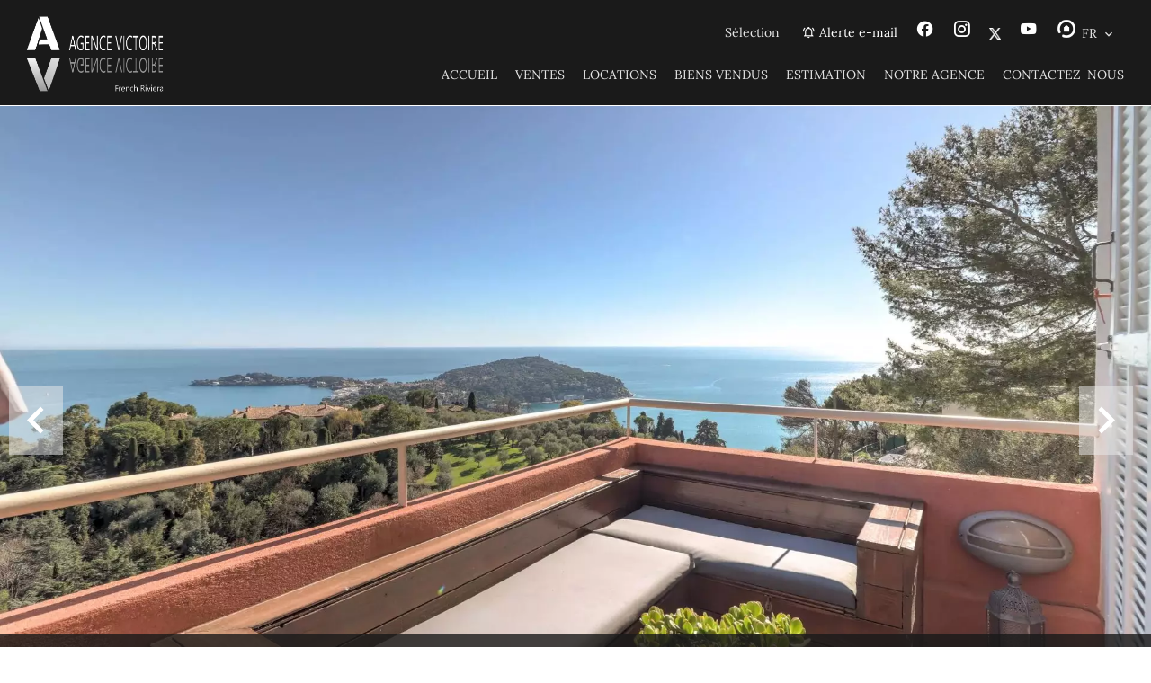

--- FILE ---
content_type: text/html; charset=UTF-8
request_url: https://agence-victoire-nice.com/fr/propriete/vente+appartement+villefranche-sur-mer+84582924
body_size: 16527
content:
<!DOCTYPE html>
<html lang="fr" prefix="og: http://ogp.me/ns#">
  <head>

                  <meta charset="UTF-8">
              <title> VILLEFRANCHE-SUR-MER MAGNIFIQUE 3 PIECES</title>
              <meta name="description" content=" VILLEFRANCHE-SUR-MER - Au sein d'une petite copropriété tranquille de 2 étages composée de seulement 3 lots, magnifique appartement 3 pièces situé sur l'ensemble d'un étage.Ce bien, exposé sud, se compose d'une entrée indépendante fermée, d'un large séjour avec...">
              <meta property="og:title" content=" VILLEFRANCHE-SUR-MER MAGNIFIQUE 3 PIECES">
              <meta property="og:description" content=" VILLEFRANCHE-SUR-MER - Au sein d'une petite copropriété tranquille de 2 étages composée de seulement 3 lots, magnifique appartement 3 pièces situé sur l'ensemble d'un étage.Ce bien, exposé sud, se compose d'une entrée indépendante fermée, d'un large séjour avec...">
              <link rel="canonical" href="https://agence-victoire-nice.com/fr/propriete/vente+appartement+villefranche-sur-mer+villefranche-sur-mer-magnifique-3-pieces+84582924">
              <meta property="og:image" content="https://media.apimo.pro/cache/6ff0ff7ed02c2a726765c745c2ec12f4_7500ca9284_1920-original.jpg">
              <meta property="og:image:width" content="1920">
              <meta property="og:image:height" content="1280">
              <link rel="alternate" href="https://agence-victoire-nice.com/fr/propriete/vente+appartement+villefranche-sur-mer+villefranche-sur-mer-magnifique-3-pieces+84582924" hreflang="x-default">
              <link rel="alternate" href="https://agence-victoire-nice.com/fr/propriete/vente+appartement+villefranche-sur-mer+villefranche-sur-mer-magnifique-3-pieces+84582924" hreflang="fr-fr">
              <link rel="alternate" href="https://agence-victoire-nice.com/en/property/sale+apartment+villefranche-sur-mer+84582924" hreflang="en-gb">
              <link rel="apple-touch-icon" sizes="180x180" href="https://d36vnx92dgl2c5.cloudfront.net/prod/Elone/3308/media/13ef7617ddcee6ae3b522b16827283cd.webp">
              <link rel="icon" type="image/png" sizes="32x32" href="https://d36vnx92dgl2c5.cloudfront.net/prod/Elone/3308/media/952b94fbf6fe66312e0b8c54c8cd79cd.webp">
              <link rel="icon" type="image/png" sizes="16x16" href="https://d36vnx92dgl2c5.cloudfront.net/prod/Elone/3308/media/930405802ee2b01f84031761746ac669.webp">
              <link rel="manifest" href="/cache/prod/Elone/3308/site.webmanifest">
              <meta property="og:url" content="https://agence-victoire-nice.com/fr/propriete/vente+appartement+villefranche-sur-mer+84582924">
              <meta name="viewport" content="width=device-width">
          
                                                          <link rel="stylesheet" href="https://d36vnx92dgl2c5.cloudfront.net/vendor/flag-icon-css/css/flag-icon.min.css">                  <link rel="stylesheet" href="https://d36vnx92dgl2c5.cloudfront.net/vendor/leaflet.markercluster/dist/MarkerCluster.css">                  <link rel="stylesheet" href="https://d36vnx92dgl2c5.cloudfront.net/vendor/leaflet/dist/leaflet.css">                  <link rel="stylesheet" href="https://d36vnx92dgl2c5.cloudfront.net/vendor/Leaflet.fullscreen/dist/leaflet.fullscreen.css">                  <link rel="stylesheet" href="https://d36vnx92dgl2c5.cloudfront.net/vendor/select2/dist/css/select2.min.css">                  <link rel="stylesheet" href="https://d36vnx92dgl2c5.cloudfront.net/cache/prod/Elone/3308/cf42db10ec4dd6bbb1d7faf3a888a99f8da24c10-v1768703412.css">            
                                        <script async src="https://cache.consentframework.com/js/pa/28975/c/u8hMx/stub?lang=fr" ></script>                  <script async src="https://choices.consentframework.com/js/pa/28975/c/u8hMx/cmp?lang=fr" ></script>                                    <script async src="https://www.googletagmanager.com/gtag/js?id=G-7JJ01M5SKD" ></script>                  <script>
  window.dataLayer = window.dataLayer || [];
  function gtag(){dataLayer.push(arguments);}
  gtag('js', new Date());

  gtag('config', 'G-7JJ01M5SKD');
</script>
                                                                                                                                          
    
    

        
  </head>
  <body class="property chrome  thumbnail eupopup eupopup-bottom">

    <div class="g-recaptcha"></div>
    
    
      <header>
    <div>
      <div data-id="0" class="zone zone-header-left ">

  <div id="6970bb1ad75bf-1" data-module-id="278837" data-instance="1" data-model-namespace="c573e22626e3"
      class="module module-278837 template-2 logo-template-2 module-logo "
            ><a href="/fr/" ><img src="https://d36vnx92dgl2c5.cloudfront.net/prod/Elone/3308/media/17006365d21f87f791360b0806ec3c1c.webp"  alt="logo" /></a></div>

</div>


      <div data-id="1" class="zone zone-header-right ">

  <div id="6970bb1ad76ac-1" data-module-id="278894" data-instance="1" data-model-namespace="6fcd92c17f23"
      class="module module-278894 template-1 cluster-template-1 module-cluster "
            ><nav id="6970bb1ad93d7-1" data-module-id="278897" data-instance="1" data-model-namespace="526fad799dc7"
      class="module module-278897 template-1 menu-template-1 module-menu inline "
            ><ul><li><a href="/fr/selection" target="_self"  data-current=""><span>Sélection</span></a></li></ul></nav><div id="6970bb1ad9442-1" data-module-id="278895" data-instance="1" data-model-namespace="b8b831f3086d"
      class="module module-278895 template-2 lead-template-2 module-lead "
            ><div id="popup-6970bb1ad9442-1" class=" popup-module-lead popup-module-278895 template-2 mfp-hide"><form name="lead-form-278895" method="post"><div class="field civility choice"><select id="lead-form-278895_civility" name="lead-form-278895[civility]" class=""><option value="Madame|Madame" class="tab-0" data-tab="0">Madame</option><option value="Mademoiselle|Mademoiselle" class="tab-0" data-tab="0">Mademoiselle</option><option value="Monsieur|Monsieur" class="tab-0" data-tab="0">Monsieur</option></select></div><div class="field first_name text"><input type="text" id="lead-form-278895_first_name" name="lead-form-278895[first_name]" required="required" placeholder="Prénom" class="" /></div><div class="field last_name text"><input type="text" id="lead-form-278895_last_name" name="lead-form-278895[last_name]" required="required" placeholder="Nom de famille" class="" /></div><div class="field email email"><input type="email" id="lead-form-278895_email" name="lead-form-278895[email]" required="required" placeholder="e-mail" class="" /></div><div class="fields-wrapper"><div class="line-wrapper form-basic"><div class="field category choice"><select id="lead-form-278895_search_category" name="lead-form-278895[search][category]" class=""><option value="Vente|1" class="tab-0" data-tab="0">Vente</option><option value="Location|2" class="tab-0" data-tab="0">Location</option></select></div><div class="field type choice"><select id="lead-form-278895_search_type" name="lead-form-278895[search][type][]" class="multiple" multiple="multiple"><option value="Appartement|1" class="tab-0" data-tab="0">Appartement</option><option value="Maison|2" class="tab-0" data-tab="0">Maison</option><option value="Commerce|4" class="tab-0" data-tab="0">Commerce</option><option value="Garage / Parking|5" class="tab-0" data-tab="0">Garage / Parking</option></select></div><div class="field city choice"><select id="lead-form-278895_search_city" name="lead-form-278895[search][city][]" class="multiple autocomplete" multiple="multiple"></select></div><div class="field room_min number"><input type="text" id="lead-form-278895_search_room_min" name="lead-form-278895[search][room_min]" placeholder="Pièce min" class="" /></div><div class="field area_min number"><input type="text" id="lead-form-278895_search_area_min" name="lead-form-278895[search][area_min]" placeholder="Surface min" class="" /></div><div class="field price_max number"><input type="text" id="lead-form-278895_search_price_max" name="lead-form-278895[search][price_max]" placeholder="Prix max" class="" /></div><div class="field recaptcha recaptcha"><script>

                    window.onloadCallback = function() {
                        $('.g-recaptcha').each(function(i, v) {
                            const $placeholder = $(this)

                            $placeholder.data('widget-id', i);

                            grecaptcha.render( this, {
                                callback: function( token ) {

                                    return new Promise(function(resolve, reject) {
                                    if( grecaptcha === undefined ) {
                                        console.log( 'reCaptcha not defined' )
                                        reject()
                                    }

                                    var response = grecaptcha.getResponse( $placeholder.data('widget-id') )
                                    if( !response ) {
                                        console.log( 'Could not get reCaptcha response' )
                                        reject()
                                    }

                                    const $form = $placeholder.closest('form')

                                    $form.find('.g-recaptcha-response').val( token )
                                    // Add a class that will be used to bypass the prevented submit event
                                    $form.addClass('recap-done')
                                    // submit by clicking the submit button of your form
                                    .find('[type="submit"]').trigger('click')
                                    resolve()
                                    grecaptcha.reset( $placeholder.data('widget-id') )
                                    })
                                },
                                sitekey: '6LctG6wUAAAAALSwjJO9bWoLzy3gi7yZn305f91K',
                                size: 'invisible', // This makes the real reCaptcha V2 Invisible
                            });
                        });
                    };

                </script><div class="g-recaptcha" data-sitekey="6LctG6wUAAAAALSwjJO9bWoLzy3gi7yZn305f91K"></div></div><button type="submit" id="lead-form-278895_submit" name="lead-form-278895[submit]" class="submit">
                Envoyer
    </button></div></div></form></div><a class="popup-open-link-wrapper" href="#popup-6970bb1ad9442-1" id="open-popup-link-6970bb1ad9442-1"><i class="mdi mdi-bell-ring-outline"></i><span>Alerte e-mail</span></a></div><div id="6970bb1ad94c6-1" data-module-id="278838" data-instance="1" data-model-namespace="d4a0e82e5722"
      class="module module-278838 template-1 social-menu-template-1 module-social-menu "
            ><ul><li class="social facebook"><a href="https://www.facebook.com/agencevictoire" target="_blank" rel="me"><i class="mdi mdi-facebook"></i><span>Facebook</span></a></li><li class="social instagram"><a href="https://www.instagram.com/agvictoire/" target="_blank" rel="me"><i class="mdi mdi-instagram"></i><span>Instagram</span></a></li><li class="social twitter"><a href="https://twitter.com/AGvictoire" target="_blank" rel="me"><img class="twitter" src="/uploads/websites/3308/core/c97e3c576f5058f85b8a9442f651abbe.png"/><span>Twitter</span></a></li><li class="social youtube"><a href="https://www.youtube.com/channel/UCRMQI5hrARCkcdhQ31BlSeA/featured?view_as=subscriber" target="_blank" rel="me"><i class="mdi mdi-youtube"></i><span>Youtube</span></a></li><li class="social pinterest"><a href="https://www.meilleursagents.com/agence-immobiliere/agence-agence-victoire-84036/" target="_blank" rel="me"><img class="meillieuragent" src="/uploads/websites/3308/ms-icon-310x310.png"/><span>Pinterest</span></a></li></ul></div><div id="6970bb1ad94f9-1" data-module-id="278896" data-instance="1" data-model-namespace="d1baceed110a"
      class="module module-278896 template-1 language-template-1 module-language "
            ><div class="hack ApiFieldGroup"><p class="CaptationContent" title="fr"><span>fr</span></p></div><div class="field-group" data-label="fr"><div class="content" style="display:none;"><ul><li  class="current" ><a href="https://agence-victoire-nice.com/fr/propriete/vente+appartement+villefranche-sur-mer+villefranche-sur-mer-magnifique-3-pieces+84582924"><span class="culture">
																			français
																	</span></a></li><li ><a href="https://agence-victoire-nice.com/en/property/sale+apartment+villefranche-sur-mer+84582924"><span class="culture">
																			English
																	</span></a></li></ul></div></div></div></div>
  <nav id="6970bb1ad76c3-1" data-module-id="278839" data-instance="1" data-model-namespace="8047e62278d1"
      class="module module-278839 template-1 menu-template-1 module-menu main column "
            ><button><i class="mdi mdi-menu"></i></button><ul><li><a href="/fr/" target="_self"  data-current=""><i class="mdi mdi-home"></i><span>Accueil</span></a></li><li><a href="/fr/ventes" target="_self"  data-current=""><span>Ventes</span></a></li><li><a href="/fr/locations" target="_self"  data-current=""><span>Locations</span></a></li><li><a href="/fr/biens-vendus" target="_self"  data-current=""><span>Biens Vendus</span></a></li><li><a href="/fr/estimation" target="_self"  data-current=""><span>Estimation</span></a></li><li><a href="/fr/notre-agence" target="_self"  data-current=""><span>Notre agence</span></a></li><li><a href="/fr/contact" target="_self"  data-current=""><span>Contactez-nous</span></a></li></ul></nav>

</div>


    </div>
  </header>

  <section class="wrapper">
      <div data-id="2" class="zone zone-full-width ">

  <div id="6970bb1ad766a-1" data-module-id="278855" data-instance="1" data-model-namespace="df99f8c81489"
      class="module module-278855 main template-1 slider-template-1 module-slider 	waiting
"
            ><div class="slider "><div class="" ><a href="https://d36vnx92dgl2c5.cloudfront.net/prod/Elone/3308/media/79a81c0893cb3e13bf620dce47c33ebd.webp" class="click-fullscreen" title="Vente Appartement Villefranche-sur-Mer"><img class="picture " data-position="0" src="https://d36vnx92dgl2c5.cloudfront.net/prod/Elone/3308/media/79a81c0893cb3e13bf620dce47c33ebd.webp" alt="Vente Appartement Villefranche-sur-Mer"></a></a></div><div class="" ><a href="https://d36vnx92dgl2c5.cloudfront.net/prod/Elone/3308/media/88a69c31e1b79e102702cedfd114c23c.webp" class="click-fullscreen" title="Vente Appartement Villefranche-sur-Mer"><img class="picture  img-lazy-load" data-position="1" data-low-src="https://d36vnx92dgl2c5.cloudfront.net/prod/Elone/3308/media/016de39cadeaba88407bd7d65eacf089.webp" data-src="https://d36vnx92dgl2c5.cloudfront.net/prod/Elone/3308/media/88a69c31e1b79e102702cedfd114c23c.webp" alt="Vente Appartement Villefranche-sur-Mer"></a></a></div><div class="" ><a href="https://d36vnx92dgl2c5.cloudfront.net/prod/Elone/3308/media/ace471065c6e2907ba2d7c08ed016333.webp" class="click-fullscreen" title="Vente Appartement Villefranche-sur-Mer"><img class="picture  img-lazy-load" data-position="2" data-low-src="https://d36vnx92dgl2c5.cloudfront.net/prod/Elone/3308/media/160f800a886cb3c5ffd3b2bb5ecca494.webp" data-src="https://d36vnx92dgl2c5.cloudfront.net/prod/Elone/3308/media/ace471065c6e2907ba2d7c08ed016333.webp" alt="Vente Appartement Villefranche-sur-Mer"></a></a></div><div class="" ><a href="https://d36vnx92dgl2c5.cloudfront.net/prod/Elone/3308/media/cc703d23603d3064dcda18bfadb3b3f5.webp" class="click-fullscreen" title="Vente Appartement Villefranche-sur-Mer"><img class="picture  img-lazy-load" data-position="3" data-low-src="https://d36vnx92dgl2c5.cloudfront.net/prod/Elone/3308/media/9b452431c6ed8af91f260079dc6f6746.webp" data-src="https://d36vnx92dgl2c5.cloudfront.net/prod/Elone/3308/media/cc703d23603d3064dcda18bfadb3b3f5.webp" alt="Vente Appartement Villefranche-sur-Mer"></a></a></div><div class="" ><a href="https://d36vnx92dgl2c5.cloudfront.net/prod/Elone/3308/media/ae7793ba1b39f7b79e6efb8cc4f02201.webp" class="click-fullscreen" title="Vente Appartement Villefranche-sur-Mer"><img class="picture  img-lazy-load" data-position="4" data-low-src="https://d36vnx92dgl2c5.cloudfront.net/prod/Elone/3308/media/0362399f9ec7286c1890583380eeb223.webp" data-src="https://d36vnx92dgl2c5.cloudfront.net/prod/Elone/3308/media/ae7793ba1b39f7b79e6efb8cc4f02201.webp" alt="Vente Appartement Villefranche-sur-Mer"></a></a></div><div class="" ><a href="https://d36vnx92dgl2c5.cloudfront.net/prod/Elone/3308/media/4f8f4316a2cffcef80ea0edbb6c63cd0.webp" class="click-fullscreen" title="Vente Appartement Villefranche-sur-Mer"><img class="picture  img-lazy-load" data-position="5" data-low-src="https://d36vnx92dgl2c5.cloudfront.net/prod/Elone/3308/media/aba4bc2d8e73103ba80d9ae6da9fd323.webp" data-src="https://d36vnx92dgl2c5.cloudfront.net/prod/Elone/3308/media/4f8f4316a2cffcef80ea0edbb6c63cd0.webp" alt="Vente Appartement Villefranche-sur-Mer"></a></a></div><div class="" ><a href="https://d36vnx92dgl2c5.cloudfront.net/prod/Elone/3308/media/86232e443e23df200cd3ff8bc46e6f22.webp" class="click-fullscreen" title="Vente Appartement Villefranche-sur-Mer"><img class="picture  img-lazy-load" data-position="6" data-low-src="https://d36vnx92dgl2c5.cloudfront.net/prod/Elone/3308/media/cf5ad04881743b92534f2861c13078e4.webp" data-src="https://d36vnx92dgl2c5.cloudfront.net/prod/Elone/3308/media/86232e443e23df200cd3ff8bc46e6f22.webp" alt="Vente Appartement Villefranche-sur-Mer"></a></a></div><div class="" ><a href="https://d36vnx92dgl2c5.cloudfront.net/prod/Elone/3308/media/959b730a1541707cde2af09ab05a5b78.webp" class="click-fullscreen" title="Vente Appartement Villefranche-sur-Mer"><img class="picture  img-lazy-load" data-position="7" data-low-src="https://d36vnx92dgl2c5.cloudfront.net/prod/Elone/3308/media/57f7ced2b09b2f0bded9b9c1acd7a206.webp" data-src="https://d36vnx92dgl2c5.cloudfront.net/prod/Elone/3308/media/959b730a1541707cde2af09ab05a5b78.webp" alt="Vente Appartement Villefranche-sur-Mer"></a></a></div><div class="" ><a href="https://d36vnx92dgl2c5.cloudfront.net/prod/Elone/3308/media/c8d72a9f2562ef7e8c7da8eda1ad5c08.webp" class="click-fullscreen" title="Vente Appartement Villefranche-sur-Mer"><img class="picture  img-lazy-load" data-position="8" data-low-src="https://d36vnx92dgl2c5.cloudfront.net/prod/Elone/3308/media/7b9da003636350e677adeebc3204186e.webp" data-src="https://d36vnx92dgl2c5.cloudfront.net/prod/Elone/3308/media/c8d72a9f2562ef7e8c7da8eda1ad5c08.webp" alt="Vente Appartement Villefranche-sur-Mer"></a></a></div><div class="" ><a href="https://d36vnx92dgl2c5.cloudfront.net/prod/Elone/3308/media/f8a8ae0ccf4163a20bcc50fc70204309.webp" class="click-fullscreen" title="Vente Appartement Villefranche-sur-Mer"><img class="picture  img-lazy-load" data-position="9" data-low-src="https://d36vnx92dgl2c5.cloudfront.net/prod/Elone/3308/media/e0ae76ca4d094155a47ee2ed6b2aeff3.webp" data-src="https://d36vnx92dgl2c5.cloudfront.net/prod/Elone/3308/media/f8a8ae0ccf4163a20bcc50fc70204309.webp" alt="Vente Appartement Villefranche-sur-Mer"></a></a></div><div class="" ><a href="https://d36vnx92dgl2c5.cloudfront.net/prod/Elone/3308/media/57450efa4759a39221afa04b88b35f4b.webp" class="click-fullscreen" title="Vente Appartement Villefranche-sur-Mer"><img class="picture  img-lazy-load" data-position="10" data-low-src="https://d36vnx92dgl2c5.cloudfront.net/prod/Elone/3308/media/f42095e206c869e07f90caacd9f13cb8.webp" data-src="https://d36vnx92dgl2c5.cloudfront.net/prod/Elone/3308/media/57450efa4759a39221afa04b88b35f4b.webp" alt="Vente Appartement Villefranche-sur-Mer"></a></a></div><div class="" ><a href="https://d36vnx92dgl2c5.cloudfront.net/prod/Elone/3308/media/b8a17be94dc4160106026a8e72686d9b.webp" class="click-fullscreen" title="Vente Appartement Villefranche-sur-Mer"><img class="picture  img-lazy-load" data-position="11" data-low-src="https://d36vnx92dgl2c5.cloudfront.net/prod/Elone/3308/media/9e2f248699087d9cc75eff625c1c6764.webp" data-src="https://d36vnx92dgl2c5.cloudfront.net/prod/Elone/3308/media/b8a17be94dc4160106026a8e72686d9b.webp" alt="Vente Appartement Villefranche-sur-Mer"></a></a></div><div class="" ><a href="https://d36vnx92dgl2c5.cloudfront.net/prod/Elone/3308/media/f7f5d1411599c9ee4f5e54bd766b29b6.webp" class="click-fullscreen" title="Vente Appartement Villefranche-sur-Mer"><img class="picture  img-lazy-load" data-position="12" data-low-src="https://d36vnx92dgl2c5.cloudfront.net/prod/Elone/3308/media/9473e3ea05e1f22d08a9c96476d9847a.webp" data-src="https://d36vnx92dgl2c5.cloudfront.net/prod/Elone/3308/media/f7f5d1411599c9ee4f5e54bd766b29b6.webp" alt="Vente Appartement Villefranche-sur-Mer"></a></a></div></div><div class="api-spinner"><div class="bounce1"></div><div class="bounce2"></div><div class="bounce3"></div></div></div>
  <div id="6970bb1ad76d8-1" data-module-id="278856" data-instance="1" data-model-namespace="269ca8efe0e8"
      class="module module-278856 template-2 property-info-template-2 module-property-info "
            data-property-id="84582924"><h2 class="title property-title-2">Vente
		Appartement<br>Villefranche-sur-Mer
					Moyenne Corniche
		<br></h2><p>Réf.
			84582924</p><p>3 pièces</p><p>61 m²</p><p>890 000 €</p></div>

</div>


  <section data-id="3" class="zone zone-top-content ">


</section>


  <section class="row-2 clearfix">
    <div data-id="4" class="zone zone-left-content ">

  <div id="6970bb1ad768c-1" data-module-id="278857" data-instance="1" data-model-namespace="c7a289a7da26"
      class="module module-278857 template-1 breadcrumb-template-1 module-breadcrumb "
            ><nav><ul><li class="module-breadcrumb-tab"><a href="/fr/">Accueil</a></li><li class="module-breadcrumb-tab"><h2><a>Vente appartement Villefranche-sur-Mer, 3 pièces,  61 m², 890 000 €</a></h2></li></ul></nav></div>
  <div id="6970bb1ad76f0-1" data-module-id="278858" data-instance="1" data-model-namespace="3bfe44157f31"
      class="module module-278858 template-4 property-info-template-4 module-property-info "
            data-property-id="84582924"><div class="module-header"><h1 class="module-header-title">Informations complémentaires</h1></div><h1 class="title property-title-4" >VILLEFRANCHE-SUR-MER MAGNIFIQUE 3 PIECES</h1><span class="price">890 000 €</span><p class="comment" id="description">
          VILLEFRANCHE-SUR-MER - Au sein d'une petite copropriété tranquille de 2 étages composée de seulement 3 lots, magnifique appartement 3 pièces situé sur l'ensemble d'un étage.<br /><br />
Ce bien, exposé sud, se compose d'une entrée indépendante fermée, d'un large séjour avec cuisine américaine aménagée et équipée, de deux chambres dont une grande chambre avec placards de 13m2 et d'une salle de douche avec toilette bénéficiant d'une fenêtre.<br /><br />
Toutes les pièces bénéficient d'un accès direct sur une spacieuse terrasse de presque 30m2 donnant sur une splendide vue mer panoramique mais également sur Saint-Jean-Cap-Ferrat, la rade de Villefranche-sur-Mer, Beaulieu-sur-Mer et la somptueuse Villa Leopolda. <br /><br />
Cette magnifique vue mer est visible de toutes les pièces de vie.<br /><br />
Un stationnement privatif devant l'appartement complète ce bien.<br /><br />
Aucun travaux n'est à prévoir dans l'appartement et dans l'immeuble.<br />
Syndic bénévole.<br />
La toiture et la façade ont été refaites il y a 4 ans.<br />
Relié au tout à l'égout.<br />
Possibilité de faire du Airbnb.<br />
Très bonne entente entre les copropriétaires.<br /><br />
Très faibles charges de copropriété.<br />
Taxe foncière : 1 405 euros<br />
Honoraires charge vendeur<br /><br />
Les informations sur les risques auxquels ce bien est exposé sont disponibles sur le site Géorisques https://georisques.gouv.fr
      </p></div>
  <div id="6970bb1ad7706-1" data-module-id="278867" data-instance="1" data-model-namespace="64979b5af8ad"
      class="module module-278867 template-3 property-info-template-3 module-property-info "
            data-property-id="84582924"><div class="module-header"><h3 class="module-header-title">Sommaire</h3></div><div class="summary details clearfix"><ul><li>Référence <span>84582924</span></li><li>Pièces <span>3 pièces</span></li><li>Surface <span>61 m²</span></li><li>Surface totale <span>62.55 m²</span></li><li>Type de chauffage <span>Convecteur</span></li><li>Énergie de chauffage <span>Electrique</span></li><li>Moyen de chauffage <span>Individuel</span></li><li>Type d'eau chaude <span>Chauffe-eau</span></li><li>Moyen d'eau chaude <span>Individuelle</span></li><li>Eaux usées <span>Tout à l&#039;égout</span></li><li>État <span>Excellent état</span></li><li>Étage <span>Rez-de-chaussée</span></li><li>Exposition <span>Sud</span></li><li>Vue <span>Panoramique Mer</span></li></ul></div></div>
  <div id="6970bb1ad77f0-1" data-module-id="278933" data-instance="1" data-model-namespace="f331d1368873"
      class="module module-278933 template-17 property-info-template-17 module-property-info "
            data-property-id="84582924"><div class="module-header"><h2 class="module-header-title">Autres visuels</h2></div><p class="no-information">
      Pas d'informations disponibles
    </p></div>
  <div id="6970bb1ad7822-1" data-module-id="278865" data-instance="1" data-model-namespace="e7aec21bd131"
      class="module module-278865 template-1 cluster-template-1 module-cluster "
            ><div id="6970bb1adb91b-1" data-module-id="278861" data-instance="1" data-model-namespace="bba50df85d5d"
      class="module module-278861 template-5 property-info-template-5 module-property-info "
            data-property-id="84582924"><div class="module-header"><h3 class="module-header-title">Surfaces</h3></div><ul><li>
          1 Terrasse <span>26 m²</span></li><li>
          1 Parking
                  </li></ul></div><div id="6970bb1adb964-1" data-module-id="278862" data-instance="1" data-model-namespace="049d06841f2c"
      class="module module-278862 template-8 property-info-template-8 module-property-info "
            data-property-id="84582924"><div class="module-header"><h3 class="module-header-title">Proximités</h3></div><ul><li>Bus </li><li>Centre ville </li><li>Commerces </li><li>Supermarché </li></ul></div><div id="6970bb1adb989-1" data-module-id="278863" data-instance="1" data-model-namespace="b605c9f6829e"
      class="module module-278863 template-6 property-info-template-6 module-property-info "
            data-property-id="84582924"><div class="module-header"><h3 class="module-header-title">Prestations</h3></div><ul class="list-inline list-inline-30"><li>Double vitrage</li><li>Interphone</li><li>Meublé</li></ul></div><div id="6970bb1adb9ab-1" data-module-id="278864" data-instance="1" data-model-namespace="204644373ece"
      class="module module-278864 template-7 property-info-template-7 module-property-info "
            data-property-id="84582924"><div class="module-header"><h3 class="module-header-title">Mentions légales</h3></div><ul><li>
          Honoraires à la charge du vendeur
                  </li><li>
          Loi Carrez
          <span>61 m²</span></li><li>
          Taxe foncière
          <span>1405 € / an</span></li><li>
          Charges
          <span>120 € / an</span></li></ul></div></div>
  <div id="6970bb1ad7852-1" data-module-id="278866" data-instance="1" data-model-namespace="24d485cb8ab9"
      class="module module-278866 template-1 leafletmap-template-1 module-leaflet-map module-map "
            ><div id="6970bb1ad7852-1-inner-map" class="inner-map"></div></div>

</div>


    <div data-id="5" class="zone zone-right-content ">

  <div id="6970bb1ad771a-1" data-module-id="278868" data-instance="1" data-model-namespace="5c61f902abd6"
      class="module module-278868 template-1 share-template-1 module-share "
            ><div class="module-header"><h2 class="module-header-title">Partager</h2></div><div class="content"><ul><li class="social facebook icon-facebook icon-border"><a href="#"><i class="mdi mdi-facebook"></i><span>Facebook</span></a></li><li class="social twitter icon-twitter icon-border"><a href="#"><svg xmlns="http://www.w3.org/2000/svg" fill="none" height="25" width="25" viewBox="0 0 512 512"><path clip-rule="evenodd" d="M192.034 98H83l129.275 170.757L91.27 412h55.908l91.521-108.34 81.267 107.343H429L295.968 235.284l.236.303L410.746 99.994h-55.908l-85.062 100.694zm-48.849 29.905h33.944l191.686 253.193h-33.944z" fill="#fff" fill-rule="evenodd"/></svg><span>Twitter</span></a></li><li class="social whatsapp icon-whatsapp icon-border"><a href="#"><i class="mdi mdi-whatsapp"></i><span>Whatsapp</span></a></li><li class="social linkedin icon-linkedin icon-border"><a href="#"><i class="mdi mdi-linkedin"></i><span>Linkedin</span></a></li></ul></div></div>
  <div id="6970bb1ad7771-1" data-module-id="278869" data-instance="1" data-model-namespace="f658f606ec65"
      class="module module-278869 template-1 cluster-template-1 module-cluster "
            ><div id="6970bb1ada5e1-1" data-module-id="278870" data-instance="1" data-model-namespace="ca29ccb0c55a"
      class="module module-278870 template-1 user-template-1 module-user "
            ><ul class="listing"><li class=" col col-3"><div class="container"><div class="picture"><div class="userBubble"><a href="/fr/equipe/30830"><img class="img-lazy-load" src="https://d36vnx92dgl2c5.cloudfront.net/prod/Elone/3308/media/a6c450dedf8e11c6e8c5cc657e981ab0.webp" alt="Nicolas POUPLIER"></a></div></div><div class="info"><h3><a href="/fr/equipe/30830">
																		Nicolas
									POUPLIER
																		</a><em>Manager/Conseiller transaction</em></h3><p><span class="mobile"><i class="mdi mdi-cellphone-iphone"></i><a href="tel:+33617088401">+33 6 17 08 84 01</a></span><br><span class="email"><i class="mdi mdi-email-outline"></i><a href="mailto:nicopouplier@gmail.com">nicopouplier@gmail.com</a></span></p></div></div></li></ul></div><div id="6970bb1ada644-1" data-module-id="278871" data-instance="1" data-model-namespace="939f6c9dc3ca"
      class="module module-278871 template-1 contact-template-1 module-contact "
            ><div class="module-header"><h2 class="module-header-title">Demande d'informations supplémentaires</h2></div><form name="contact-form-278871" method="post" action="https://agence-victoire-nice.com/fr/propriete/vente+appartement+villefranche-sur-mer+84582924"><div class="field firstname text"><input type="text" id="contact-form-278871_firstname" name="contact-form-278871[firstname]" required="required" placeholder="Prénom" class="" name="firstname" /></div><div class="field lastname text"><input type="text" id="contact-form-278871_lastname" name="contact-form-278871[lastname]" required="required" placeholder="Nom de famille" class="" name="lastname" /></div><div class="field email email"><input type="email" id="contact-form-278871_email" name="contact-form-278871[email]" required="required" placeholder="E-mail" class="" name="email" /></div><div class="field phone tel"><input id="contact-form-278871_phone" name="contact-form-278871[phone]" required="required" placeholder="Téléphone" class="" name="phone" type="tel" default-value=""  /></div><div class="field message textarea"><textarea id="contact-form-278871_message" name="contact-form-278871[message]" placeholder="Message" class="" name="message"></textarea></div><div class="field recaptcha recaptcha"><script>

                    window.onloadCallback = function() {
                        $('.g-recaptcha').each(function(i, v) {
                            const $placeholder = $(this)

                            $placeholder.data('widget-id', i);

                            grecaptcha.render( this, {
                                callback: function( token ) {

                                    return new Promise(function(resolve, reject) {
                                    if( grecaptcha === undefined ) {
                                        console.log( 'reCaptcha not defined' )
                                        reject()
                                    }

                                    var response = grecaptcha.getResponse( $placeholder.data('widget-id') )
                                    if( !response ) {
                                        console.log( 'Could not get reCaptcha response' )
                                        reject()
                                    }

                                    const $form = $placeholder.closest('form')

                                    $form.find('.g-recaptcha-response').val( token )
                                    // Add a class that will be used to bypass the prevented submit event
                                    $form.addClass('recap-done')
                                    // submit by clicking the submit button of your form
                                    .find('[type="submit"]').trigger('click')
                                    resolve()
                                    grecaptcha.reset( $placeholder.data('widget-id') )
                                    })
                                },
                                sitekey: '6LctG6wUAAAAALSwjJO9bWoLzy3gi7yZn305f91K',
                                size: 'invisible', // This makes the real reCaptcha V2 Invisible
                            });
                        });
                    };

                </script><div class="g-recaptcha" data-sitekey="6LctG6wUAAAAALSwjJO9bWoLzy3gi7yZn305f91K"></div></div><div class="rgpd"><input type="checkbox" required><label>J’ai lu et j'accepte la <a href="/fr/mentions-legales">politique de confidentialité</a> de ce site</label></div><div><button type="submit" id="contact-form-278871_submit" name="contact-form-278871[submit]" class="submit">
                Envoyer
    </button></div></form></div></div>
  <div id="6970bb1ad77c2-1" data-module-id="278872" data-instance="1" data-model-namespace="108041bed3af"
      class="module module-278872 template-33 property-info-template-33 module-property-info "
            data-property-id="84582924"><div class="module-header"><h2 class="module-header-title">Efficacité énergétique</h2></div><div class="energy-diagnostics"><div class="diagnostic diagnostic-1"><img src="[data-uri]" alt="Diagnostic Graph"></div><div class="diagnostic diagnostic-2"><img src="[data-uri]" alt="Diagnostic Graph"></div></div></div>
  <div id="6970bb1ad7835-1" data-module-id="278873" data-instance="1" data-model-namespace="010df64670b7"
      class="module module-278873 template-1 similar-template-1 module-similar empty "
            ><div class="module-header"><h2 class="module-header-title">Biens similaires</h2></div></div>

</div>


  </section>
  <section data-id="6" class="zone zone-bottom-content ">


</section>


  </section>

  <footer>
    <div data-id="7" class="zone zone-footer ">

  <nav id="6970bb1ad763f-1" data-module-id="278840" data-instance="1" data-model-namespace="b8855c153eb7"
      class="module module-278840 template-1 menu-template-1 module-menu column "
            ><div class="module-header"><h2 class="module-header-title">Navigation</h2></div><ul><li><a href="/fr/" target="_self"  data-current=""><i class="mdi mdi-home"></i><span>Accueil</span></a></li><li><a href="/fr/ventes" target="_self"  data-current=""><span>Ventes</span></a></li><li><a href="/fr/biens-vendus" target="_self"  data-current=""><span>Biens Vendus</span></a></li><li><a href="/fr/notre-agence" target="_self"  data-current=""><span>Notre agence</span></a></li><li><a href="/fr/contact" target="_self"  data-current=""><span>Contactez-nous</span></a></li></ul></nav>
  <div id="6970bb1ad77a5-1" data-module-id="278881" data-instance="1" data-model-namespace="918e01d471b8"
      class="module module-278881 template-3 agency-template-3 module-agency simple "
            ><div class="module-header"><h2 class="module-header-title">Contactez-nous</h2></div><article class="agency"><p class="address"><a href="/fr/agence/13721">AGENCE VICTOIRE</a><br>
													9, Rue GOUNOD <br><span class="zipcode">06000</span>
					Nice<br>
													France
							</p><p><span class="phone"><a href="tel:+33 4 92 17 47 00">+33 4 92 17 47 00</a></span><br><span class="email"><a href="mailto:agence.victoire.nice@gmail.com ">agence.victoire.nice@gmail.com </a></span><br></p></article></div>
  <div id="6970bb1ad77d8-1" data-module-id="278882" data-instance="1" data-model-namespace="a734830caec3"
      class="module module-278882 template-1 language-template-1 module-language "
            ><div class="module-header"><h2 class="module-header-title">Langues</h2></div><div class="content" style="display:none;"><ul><li  class="current" ><a href="https://agence-victoire-nice.com/fr/propriete/vente+appartement+villefranche-sur-mer+villefranche-sur-mer-magnifique-3-pieces+84582924"><span class="flag-icon flag-icon-fr"></span></a></li><li ><a href="https://agence-victoire-nice.com/en/property/sale+apartment+villefranche-sur-mer+84582924"><span class="flag-icon flag-icon-gb"></span></a></li></ul></div></div>
  <div id="6970bb1ad7808-1" data-module-id="278843" data-instance="1" data-model-namespace="6511d3606a69"
      class="module module-278843 template-1 social-menu-template-1 module-social-menu "
            ><div class="module-header"><h2 class="module-header-title">Suivez-nous</h2></div><ul><li class="social facebook"><a href="https://www.facebook.com/agencevictoire" target="_blank" rel="me"><i class="mdi mdi-facebook"></i><span>Facebook</span></a></li><li class="social instagram"><a href="https://www.instagram.com/agvictoire/" target="_blank" rel="me"><i class="mdi mdi-instagram"></i><span>Instagram</span></a></li><li class="social twitter"><a href="https://twitter.com/AGvictoire" target="_blank" rel="me"><svg xmlns="http://www.w3.org/2000/svg" fill="none" height="19" width="19" viewbox="0 0 512 512"><path clip-rule="evenodd" d="M192.034 98H83l129.275 170.757L91.27 412h55.908l91.521-108.34 81.267 107.343H429L295.968 235.284l.236.303L410.746 99.994h-55.908l-85.062 100.694zm-48.849 29.905h33.944l191.686 253.193h-33.944z" fill="#fff" fill-rule="evenodd"/></svg><span>Twitter</span></a></li><li class="social youtube"><a href="https://www.youtube.com/channel/UCRMQI5hrARCkcdhQ31BlSeA/featured?view_as=subscriber" target="_blank" rel="me"><i class="mdi mdi-youtube"></i><span>Youtube</span></a></li><li class="social pinterest"><a href="https://www.meilleursagents.com/agence-immobiliere/agence-agence-victoire-84036/" target="_blank" rel="me"><i class="mdi mdi-pinterest"></i><span>Pinterest</span></a></li></ul></div>

</div>


    <div data-id="8" class="zone zone-legal ">

  <div id="6970bb1ad7785-1" data-module-id="278886" data-instance="1" data-model-namespace="7f8e04e4aad4"
      class="module module-278886 template-3 legal-template-3 module-legal template3 "
            ><nav><ul><li><a href="/fr/">
					©2026
					AGENCE VICTOIRE
				</a></li><li ><a href="/fr/mentions-legales">Mentions légales</a></li><li ><a href="/fr/mentions-legales/honoraires">Honoraires d'agence</a></li><li><a href='javascript:Sddan.cmp.displayUI()'>Changer ses préférences cookies</a></li><li><a href="https://apimo.net/fr/site-internet/">
										Design by <span>Apimo™</span></a></li></ul></nav></div>

</div>


  </footer>

                      <link media="print"onload="this.media='all'"rel="stylesheet" href="https://d36vnx92dgl2c5.cloudfront.net/static/Realtix/Global/mdi/css/materialdesignicons.min.css">                  <link media="print"onload="this.media='all'"rel="stylesheet" href="https://d36vnx92dgl2c5.cloudfront.net/vendor/kernel-webfont/build/css/icons.css">                                                                                                                        
    
                  <script src="https://d36vnx92dgl2c5.cloudfront.net/cache/prod/Elone/3308/model/c90b4c42b4367a311df1ec4557ba2173aa06abe5-v1768995611.3508.js" ></script>                                                      <script src="https://d36vnx92dgl2c5.cloudfront.net/vendor/jquery/dist/jquery.min.js" ></script>                                                      <script src="https://d36vnx92dgl2c5.cloudfront.net/vendor/owl.carousel/owl.carousel.js" ></script>                  <script type="application/ld+json">
{
  "@context": "https://schema.org/",
  "@type": "Product",
  "name": "module_property_info_title",
  "image": [
          "https://d36vnx92dgl2c5.cloudfront.net/prod/Elone/3308/media/79a81c0893cb3e13bf620dce47c33ebd.webp",          "https://d36vnx92dgl2c5.cloudfront.net/prod/Elone/3308/media/88a69c31e1b79e102702cedfd114c23c.webp",          "https://d36vnx92dgl2c5.cloudfront.net/prod/Elone/3308/media/ace471065c6e2907ba2d7c08ed016333.webp",          "https://d36vnx92dgl2c5.cloudfront.net/prod/Elone/3308/media/cc703d23603d3064dcda18bfadb3b3f5.webp",          "https://d36vnx92dgl2c5.cloudfront.net/prod/Elone/3308/media/ae7793ba1b39f7b79e6efb8cc4f02201.webp",          "https://d36vnx92dgl2c5.cloudfront.net/prod/Elone/3308/media/4f8f4316a2cffcef80ea0edbb6c63cd0.webp",          "https://d36vnx92dgl2c5.cloudfront.net/prod/Elone/3308/media/86232e443e23df200cd3ff8bc46e6f22.webp",          "https://d36vnx92dgl2c5.cloudfront.net/prod/Elone/3308/media/959b730a1541707cde2af09ab05a5b78.webp",          "https://d36vnx92dgl2c5.cloudfront.net/prod/Elone/3308/media/c8d72a9f2562ef7e8c7da8eda1ad5c08.webp",          "https://d36vnx92dgl2c5.cloudfront.net/prod/Elone/3308/media/f8a8ae0ccf4163a20bcc50fc70204309.webp",          "https://d36vnx92dgl2c5.cloudfront.net/prod/Elone/3308/media/57450efa4759a39221afa04b88b35f4b.webp",          "https://d36vnx92dgl2c5.cloudfront.net/prod/Elone/3308/media/b8a17be94dc4160106026a8e72686d9b.webp",          "https://d36vnx92dgl2c5.cloudfront.net/prod/Elone/3308/media/f7f5d1411599c9ee4f5e54bd766b29b6.webp"       ],
  "sku": "84582924",
  "brand": {
    "@type": "Organization",
    "name": "AGENCE VICTOIRE"
  },
    "description": "VILLEFRANCHE\u002DSUR\u002DMER\u0020\u002D\u0020Au\u0020sein\u0020d\u0027une\u0020petite\u0020copropri\u00E9t\u00E9\u0020tranquille\u0020de\u00202\u0020\u00E9tages\u0020compos\u00E9e\u0020de\u0020seulement\u00203\u0020lots,\u0020magnifique\u0020appartement\u00203\u0020pi\u00E8ces\u0020situ\u00E9\u0020sur\u0020l\u0027ensemble\u0020d\u0027un\u0020\u00E9tage.\r\n\r\nCe\u0020bien,\u0020expos\u00E9\u0020sud,\u0020se\u0020compose\u0020d\u0027une\u0020entr\u00E9e\u0020ind\u00E9pendante\u0020ferm\u00E9e,\u0020d\u0027un\u0020large\u0020s\u00E9jour\u0020avec\u0020cuisine\u0020am\u00E9ricaine\u0020am\u00E9nag\u00E9e\u0020et\u0020\u00E9quip\u00E9e,\u0020de\u0020deux\u0020chambres\u0020dont\u0020une\u0020grande\u0020chambre\u0020avec\u0020placards\u0020de\u002013m2\u0020et\u0020d\u0027une\u0020salle\u0020de\u0020douche\u0020avec\u0020toilette\u0020b\u00E9n\u00E9ficiant\u0020d\u0027une\u0020fen\u00EAtre.\r\n\r\nToutes\u0020les\u0020pi\u00E8ces\u0020b\u00E9n\u00E9ficient\u0020d\u0027un\u0020acc\u00E8s\u0020direct\u0020sur\u0020une\u0020spacieuse\u0020terrasse\u0020de\u0020presque\u002030m2\u0020donnant\u0020sur\u0020une\u0020splendide\u0020vue\u0020mer\u0020panoramique\u0020mais\u0020\u00E9galement\u0020sur\u0020Saint\u002DJean\u002DCap\u002DFerrat,\u0020la\u0020rade\u0020de\u0020Villefranche\u002Dsur\u002DMer,\u0020Beaulieu\u002Dsur\u002DMer\u0020et\u0020la\u0020somptueuse\u0020Villa\u0020Leopolda.\u0020\r\n\r\nCette\u0020magnifique\u0020vue\u0020mer\u0020est\u0020visible\u0020de\u0020toutes\u0020les\u0020pi\u00E8ces\u0020de\u0020vie.\r\n\r\nUn\u0020stationnement\u0020privatif\u0020devant\u0020l\u0027appartement\u0020compl\u00E8te\u0020ce\u0020bien.\r\n\r\nAucun\u0020travaux\u0020n\u0027est\u0020\u00E0\u0020pr\u00E9voir\u0020dans\u0020l\u0027appartement\u0020et\u0020dans\u0020l\u0027immeuble.\r\nSyndic\u0020b\u00E9n\u00E9vole.\r\nLa\u0020toiture\u0020et\u0020la\u0020fa\u00E7ade\u0020ont\u0020\u00E9t\u00E9\u0020refaites\u0020il\u0020y\u0020a\u00204\u0020ans.\r\nReli\u00E9\u0020au\u0020tout\u0020\u00E0\u0020l\u0027\u00E9gout.\r\nPossibilit\u00E9\u0020de\u0020faire\u0020du\u0020Airbnb.\r\nTr\u00E8s\u0020bonne\u0020entente\u0020entre\u0020les\u0020copropri\u00E9taires.\r\n\r\nTr\u00E8s\u0020faibles\u0020charges\u0020de\u0020copropri\u00E9t\u00E9.\r\nTaxe\u0020fonci\u00E8re\u0020\u003A\u00201\u0020405\u0020euros\r\nHonoraires\u0020charge\u0020vendeur\r\n\r\nLes\u0020informations\u0020sur\u0020les\u0020risques\u0020auxquels\u0020ce\u0020bien\u0020est\u0020expos\u00E9\u0020sont\u0020disponibles\u0020sur\u0020le\u0020site\u0020G\u00E9orisques\u0020https\u003A\/\/georisques.gouv.fr",
    "offers": {
    "@type": "Offer",
    "url": "https://agence-victoire-nice.com/fr/propriete/vente+appartement+villefranche-sur-mer+84582924",
    "priceCurrency": "EUR",
        "price": "890000.00",
        "priceValidUntil": "2026-02-21",
    "availability": "InStock",
    "seller": {
      "@type": "Organization",
      "name": "AGENCE VICTOIRE"
    }
  }
}
</script>
                  <script src="https://d36vnx92dgl2c5.cloudfront.net/vendor/leaflet/dist/leaflet.js" ></script>                  <script src="https://d36vnx92dgl2c5.cloudfront.net/vendor/Leaflet.fullscreen/dist/Leaflet.fullscreen.min.js" ></script>                  <script src="https://d36vnx92dgl2c5.cloudfront.net/vendor/leaflet.markercluster/dist/leaflet.markercluster.js" ></script>                  <script src="https://d36vnx92dgl2c5.cloudfront.net/vendor/select2/dist/js/select2.full.min.js" ></script>                  <script src="https://d36vnx92dgl2c5.cloudfront.net/cache/prod/Elone/3308/1ba3e7383faebdc8b646daf45dd7a5390e7130ca-v1768703412.js" ></script>        
        
    
    <div class="recaptcha-terms">
      <p>Ce site est protégé par reCAPTCHA et les règles de <a target='_blank' href='https://policies.google.com/privacy'>confidentialité</a> et les <a target='_blank' href='https://policies.google.com/terms'>conditions d'utilisation</a> de Google s'appliquent.</p>
    </div>

  </body>
</html>
